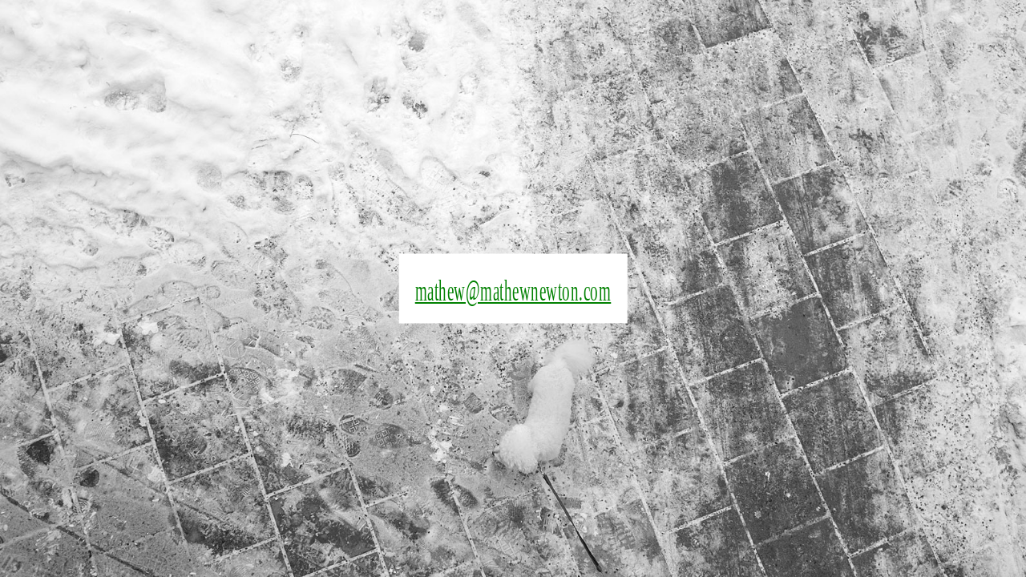

--- FILE ---
content_type: text/html
request_url: http://www.mathewnewton.com/
body_size: 1206
content:
<!DOCTYPE html>
<html xmlns="http://www.w3.org/1999/xhtml">
<head>
  <meta charset="UTF-8">
  <meta name="Mathew Newton" content="Woodwork,design,architecture,arkitektur">
  <meta name="viewport" content="width=device-width, initial-scale=1.0">


<title>Mathew Newton</title>

<style>

#myDIV {
    width: 100%;
    padding: 0px 0;
    text-align: center;
    margin-top: 10px;
    display: none;
    line-height: 140%;
}
a {
  font: 0.8em "Palatino Linotype", "Book Antiqua", Palatino, serif;
  color: Green;
}

p {
  font: 0.8em "Palatino Linotype", "Book Antiqua", Palatino, serif;
  margin: 0;
  padding: 0;
  color: Green;
  margin-bottom:10px;
}


H1 {
  font: 1.5em "Palatino Linotype", "Book Antiqua", Palatino, serif;
  padding: 0;
  color: #000;
  margin-bottom:10px;
  margin-top: 10px;
    -webkit-transform:scale(1,2); /* Safari and Chrome */
    -moz-transform:scale(1,2); /* Firefox */
    -ms-transform:scale(1,2); /* IE 9 */
    -o-transform:scale(1,2); /* Opera */
    transform:scale(1,2); /* W3C */
}

body,html {
  font:100% "Palatino Linotype", "Book Antiqua", Palatino, serif;
  background: #999999;
  margin: 0;
  padding: 0;
  color: #000;
  height: 100%;
  letter-spacing: 0.5px;
}


.content {
    position: absolute;
    top: 50%;
    left: 50%;
    transform: translateX(-50%) translateY(-50%);
    text-align:center;
    padding: 20px;
    background: #ffffff;
}
.grad1 {
    background-image: url("poodle.jpg");
    height: 100%;
    background-position: center;
    background-repeat: no-repeat;
    background-size: cover;
}
.button {
    font: 0.8em "Palatino Linotype", "Book Antiqua", Palatino, serif;
    background-color: #4CAF50; /* Green */
    border: none;
    color: white;
    padding: 5px 5px;
    text-align: center;
    text-decoration: none;
    display: inline-block;
    font-size: 16px;
    margin: 10px 2px;
    -webkit-transition-duration: 0.4s; /* Safari */
    transition-duration: 0.4s;
    cursor: pointer;
}
.button {
    background-color: white; 
    color: black; 
    border: 2px solid #4CAF50;
}

.button:hover {
    background-color: #4CAF50;
    color: white;
}


</style>
</head>

<body>

<div class="grad1"></div>

<div class="content">

<h1><a href="mailto:mathew@mathewnewton.com"> mathew@mathewnewton.com</h1>

<!-- 

//<a href="Mathew_Newton_Ark_2013-2017.pdf" class="button" target="_blank">Folio</a> 

//<a href="Footnotes_low-res_Mathew_Newton.pdf" class="button" target="_blank">Footnotes</a> 

<button class="button" onclick="myFunction()">About</button>

<div id="myDIV">
Thanks for visiting Wetheweak.<br/>
We are based in Stockholm and like to make things.
Just now this site contains some of Mathew Newton's architecture work.<br/>
Hope you enjoy!<br/><br/>
<a href="mailto:hello@wetheweak.com"> hello@wetheweak.com
-->

</div>


</div>

<script>

function myFunction() {
if (myDIV.style.display && myDIV.style.display !== 'none') {
    myDIV.style.display = 'none';
} else {
    myDIV.style.display = 'block';
}
}

</script>


</body>
</html>





